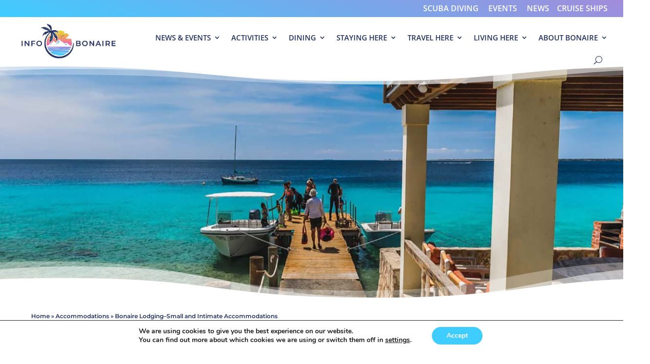

--- FILE ---
content_type: text/css
request_url: https://infobonaire.com/wp-content/themes/Divi-InfoBonaire22/style.css?ver=4.27.5
body_size: 2131
content:
/*
 Theme Name:   InfoBonaire
 Description:  Divi Custom Child Theme Divi-InfoBonaire22
 Author:       Creative Web Solutions
 Author URI:   https://getcws.com
 Template:     Divi
 Version:      4.0.0
*/


/*cws-added */
/* float left author image */
.et_pb_team_member_image img {
    float: left;
    margin-right: 12px;
}
/* end float left author image */


/* shorten submenu padding #menu-main */

/* #menu-main div.et_mobile_nav_menu ul.sub-menu li, #menu-main ul.sub-menu li  {line-height: 1.5em; padding: 0 10px; } */
/* END shorten submenu padding #menu-main */

/* semi-bold links */
a {
	font-weight: 600;
}
/* related posts display */
.related-posts-module .entry-title {
  font-family: Open Sans,Arial,sans-serif;
  font-size: 14px;
  line-height: 1.7em;
  font-weight: 600;
  color: #38A6D8;
  padding-left: 24px;
}
.related-posts-module article { margin-bottom: 0; }
.related-posts-module .single, .related-posts-module .post { padding-bottom: 0;}
/* END related posts display */

/* prevent mobile menu used in footer and on Site Map to show full menu on mobile */
@media (max-width: 980px) {
	.prevent-mobile-menu .et_pb_menu__menu { display: flex!important; }
	.prevent-mobile-menu .et_mobile_nav_menu { display: none!important; }
}
/* END prevent mobile menu used in ...
/* rounded corners */
/* avatar image corners */
.et_pb_team_member_image img {
	border-radius: 8px;
}
/* images in sidebar */
.et_pb_sidebar_no_border img { border-radius: 15px;}
/* END rounded corners */


/* title case on main menu */
.top-menu-new .menu-item-55 > a, .top-menu-new .menu-item-82 > a, .top-menu-new .menu-item-277 > a, .top-menu-new .menu-item-76779 > a, .top-menu-new .menu-item-30750 > a, .top-menu-new .menu-item-34 > a { text-transform:uppercase!important; }
/*edit the Divi submenu */

/* Increase inner width of drop-down menu*/
.top-menu-new .et-menu li li a { padding: 6px 10px; /*   width: 260px; */ }
/* Increase width of drop-down menu*/
.top-menu-new .nav li ul { position: absolute; padding: 10px 0; /* width: 280px; */ }
/* mobile menu submenu toggles */

/*change hamburger icon to x when mobile menu is open*/
#et_mobile_nav_menu .mobile_nav.opened .mobile_menu_bar::before,
.et_pb_module.et_pb_menu .et_mobile_nav_menu .mobile_nav.opened .mobile_menu_bar::before { 	
	content: '\4d';
	}

/*adjust the new toggle element which is added via jQuery*/
ul.et_mobile_menu li.menu-item-has-children .mobile-toggle,
ul.et_mobile_menu li.page_item_has_children .mobile-toggle,
.et-db #et-boc .et-l ul.et_mobile_menu li.menu-item-has-children .mobile-toggle, .et-db #et-boc .et-l ul.et_mobile_menu li.page_item_has_children .mobile-toggle /*, .site-map-menu ul.menu li.menu-item-has-children */  {
	width: 44px;
	height: 100%;
	padding: 0px !important;
	max-height: 44px;
	border: none;
	position: absolute;
	right: 0px;
	top: 0px;
	z-index: 999;
	background-color: transparent;
}
.site-map-menu ul.menu li.menu-item, .site-map-menu ul.menu li.menu-item-has-children { width: 300px; }
/*some code to keep everyting positioned properly*/
ul.et_mobile_menu>li.menu-item-has-children,
ul.et_mobile_menu>li.page_item_has_children,
ul.et_mobile_menu>li.menu-item-has-children .sub-menu li.menu-item-has-children,
.et-db #et-boc .et-l ul.et_mobile_menu>li.menu-item-has-children,
.et-db #et-boc .et-l ul.et_mobile_menu>li.page_item_has_children,
.et-db #et-boc .et-l ul.et_mobile_menu>li.menu-item-has-children .sub-menu li.menu-item-has-children, .site-map-menu ul.menu li.menu-item-has-children  {
	position: relative;
}
/*remove default background color from menu items that have children*/
.et_mobile_menu .menu-item-has-children>a,
.et-db #et-boc .et-l .et_mobile_menu .menu-item-has-children>a {
	background-color: transparent;
}
/*hide the submenu by default*/
ul.et_mobile_menu .menu-item-has-children .sub-menu,
#main-header ul.et_mobile_menu .menu-item-has-children .sub-menu,
.et-db #et-boc .et-l ul.et_mobile_menu .menu-item-has-children .sub-menu,
.et-db #main-header ul.et_mobile_menu .menu-item-has-children .sub-menu, .site-map-menu ul.menu li.menu-item-has-children .sub-menu {
	display: none !important;
	visibility: hidden !important;
}
/*show the submenu when toggled open*/
ul.et_mobile_menu .menu-item-has-children .sub-menu.visible,
#main-header ul.et_mobile_menu .menu-item-has-children .sub-menu.visible,
.et-db #et-boc .et-l ul.et_mobile_menu .menu-item-has-children .sub-menu.visible,
.et-db #main-header ul.et_mobile_menu .menu-item-has-children .sub-menu.visible, .site-map-menu ul.menu li.menu-item-has-children .sub-menu.visible {
	display: block !important;
	visibility: visible !important;
}
/*adjust the toggle icon position and transparency*/
ul.et_mobile_menu li.menu-item-has-children .mobile-toggle,
.et-db #et-boc .et-l ul.et_mobile_menu li.menu-item-has-children .mobile-toggle, .site-map-menu ul.menu li.menu-item-has-children .et-show-dropdown 
{ text-align: center; opacity: 1; }

/*submenu toggle icon when closed*/
ul.et_mobile_menu li.menu-item-has-children .mobile-toggle::after,
.et-db #et-boc .et-l ul.et_mobile_menu li.menu-item-has-children .mobile-toggle::after, .site-map-menu ul.menu li.menu-item-has-children .et-show-dropdown  {
	top: 10px;
	position: relative;
	font-family: "ETModules";
	content: '\50'; /* circle plus */
	font-size:22px;

}
/*submenu toggle icon when open*/
ul.et_mobile_menu li.menu-item-has-children.dt-open>.mobile-toggle::after,
.et-db #et-boc .et-l ul.et_mobile_menu li.menu-item-has-children.dt-open>.mobile-toggle::after, .site-map-menu ul.menu li.menu-item-has-children .et-show-dropdown  { 
	content: '\4f'; /* circle minus */ 
	font-size:22px;
}
/*add point on top of the menu submenu dropdown*/
.et_pb_menu_0.et_pb_menu .et_mobile_menu:after {
	position: absolute;
	right: 5%;
	margin-left: -20px;
	top: -14px;
	width: 0;
	height: 0;
	content: '';
	border-left: 20px solid transparent;
	border-right: 20px solid transparent;
	border-bottom: 20px solid #ffffff;
}
/*adjust the position of the hamburger menu*/
.mobile_menu_bar {
	position: relative;
	display: block;
	bottom: 10px;
	line-height: 0;
}
/*force the background color and add a rounded border*/
.et_pb_menu_0.et_pb_menu .et_mobile_menu,
.et_pb_menu_0.et_pb_menu .et_mobile_menu ul {
	background-color: #ffffff!important;
	border-radius: 10px;
}
/* END mobile menu submenu toggles */

/* sitemap menu sidebar module styling */
/* END sitemap menu sidebar module styling  */
/* new pullquote */
.infobonaire-blockquote blockquote {
    background: -webkit-linear-gradient(40deg);
	background: linear-gradient(40deg, #521ea2, #631a9e, #821395, #9e1289, #af1c80, #b5227c);
    -webkit-background-clip: text;
    -webkit-text-fill-color: transparent;
    font-size: 18px;
    font-family: Montserrat, sans-serif;
	text-align: center;
    border-left: 10px #521EA2 solid;
	text-decoration: italic;
    padding: 10px 0 10px 15px;
    line-height: 1.5;
	border-left: none;
	padding-top: 20px;
	padding-bottom: 20px;
}
/* END new pullquote */

/* CONTACT FORM 7 styles */
.wpcf7-text, .wpcf7-textarea, .wpcf7-captchar {
background-color: #eee !important;
border: none !important;
width: 100% !important;
-moz-border-radius: 0 !important;
-webkit-border-radius: 0 !important;
border-radius: 0 !important;
font-size: 14px;
color: #999 !important;
padding: 16px !important;
-moz-box-sizing: border-box;
-webkit-box-sizing: border-box;
box-sizing: border-box;
}
.wpcf7-submit {
color: #233364!important;
margin: 8px auto 0;
cursor: pointer;
font-size: 20px;
font-weight: 500;
-moz-border-radius: 3px;
-webkit-border-radius: 3px;
border-radius: 3px;
padding: 6px 20px;
line-height: 1.7em;
background: transparent;
border: 2px solid;
-webkit-font-smoothing: antialiased;
-moz-osx-font-smoothing: grayscale;
-moz-transition: all 0.2s;
-webkit-transition: all 0.2s;
transition: all 0.2s;
}
.wpcf7-submit:hover {
background-color: #eee;
border-color:#eee;
padding: 6px 20px !important;
}
/* END CONTACT FORM 7 styles */
/* GRAVITY FORM styles */
.gform_wrapper_1 ginput_container {
background-color: #eee !important;
border: none !important;
width: 100% !important;
-moz-border-radius: 0 !important;
-webkit-border-radius: 0 !important;
border-radius: 0 !important;
font-size: 14px;
color: #999 !important;
padding: 16px !important;
-moz-box-sizing: border-box;
-webkit-box-sizing: border-box;
box-sizing: border-box;
} 
#gform_submit_button_1 {
color: #233364!important;
margin: 8px auto 0;
cursor: pointer;
font-size: 20px;
font-weight: 500;
-moz-border-radius: 3px;
-webkit-border-radius: 3px;
border-radius: 3px;
padding: 6px 20px;
line-height: 1.7em;
background: transparent;
border: 2px solid;
-webkit-font-smoothing: antialiased;
-moz-osx-font-smoothing: grayscale;
-moz-transition: all 0.2s;
-webkit-transition: all 0.2s;
transition: all 0.2s;
}
#gform_submit_button_1:hover {
background-color: #eee;
border-color:#eee;
padding: 6px 20px !important;
}
/* END GRAVITY FORM styles */

/* START MailerLite form styles */
/* hide newsletter title on form MLB2-5310168 (pink button) in the footer only */
/* footer #mlb2-5310168 > div > div > div.ml-form-embedBody.ml-form-embedBodyDefault.row-form > div > h4 { display:none;} */
/* change font size on sidebar form */
#mlb2-5284365 > div > div > div.ml-form-embedBody.ml-form-embedBodyDefault.row-form > div > h4 {font: inherit; font-size:1.4vw;}


